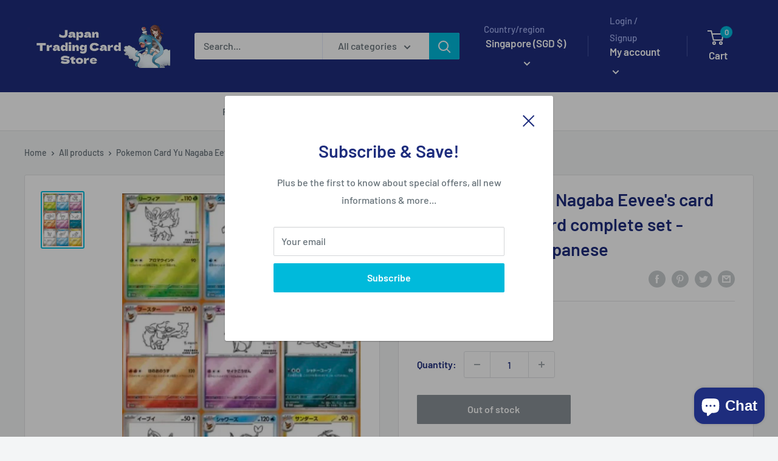

--- FILE ---
content_type: application/javascript
request_url: https://country-blocker.zend-apps.com/scripts/7238/fbdd952178a0387b896822edb02dd34e.js
body_size: 3368
content:
var ZARCD = {}; var ZACB = {}; ZACB={createCookie:function(e,t,n){if(n){var o=new Date;o.setTime(o.getTime()+24*n*60*60*1e3);var r="; expires="+o.toGMTString()}else r="";document.cookie=e+"="+t+r+"; path=/"},readCookie:function(e){for(var t=e+"=",n=document.cookie.split(";"),o=0;o<n.length;o++){for(var r=n[o];" "==r.charAt(0);)r=r.substring(1,r.length);if(0==r.indexOf(t))return r.substring(t.length,r.length)}return null},eraseCookie:function(e){ZACB.createCookie(e,"",-1)}}; ZARCD.loadScript=function(url,callback){var script=document.createElement("script");script.type="text/javascript";if(script.readyState){script.onreadystatechange=function(){if(script.readyState=="loaded"||script.readyState=="complete"){script.onreadystatechange=null;callback()}}}else{script.onload=function(){callback()}}script.src=url;document.getElementsByTagName("head")[0].appendChild(script)}; if(!("0"==1 && ZACB.readCookie('admin_login_success')==='')) { ZACB.za_is_c_b = function( country_code ) { var za_user_country = country_code; var blockCountries =JSON.parse('{"JP":"Japan"}'); return ( za_user_country in blockCountries ) ; }; ZACB.CheckUserProxy = function() { try { var xhttp = new XMLHttpRequest; xhttp.onreadystatechange = function() { if (this.readyState == 4 && this.status == 200) { var resp = JSON.parse(xhttp.responseText); if(typeof(resp[ZACB.za_ip]) !== "undefined") { if(resp[ZACB.za_ip]['proxy'] == "yes") { ZACB.za_html(); } } } }; xhttp.open("GET", "https://proxycheck.zend-apps.com/"+ZACB.za_ip+".js", true); xhttp.send(); } catch (e) {} }; ZACB.is_state_blocked = function( user_country, user_state ) { var BlockStatesArr =JSON.parse('[]', true); if(typeof(BlockStatesArr[user_country]) !== "undefined") { return BlockStatesArr[user_country].indexOf(user_state) != -1 ; } else { return false; } }; ZACB.za_getIpByPos = function( ip, pos ) { if(pos===undefined){pos=0;} var explode_array = ip.split("."); return (explode_array[pos]); }; ZACB.za_checkIpInList = function( ip, listarr ){ var clientip = ZACB.za_getIpByPos( ip,3 ); var result = false; if( typeof listarr == "undefined" ){ return result; } listarr.forEach(function( item ) { var beforeIps = true; for(j=0;j<=2;j++){ var client_ip_pos = ZACB.za_getIpByPos( ip ,j); var start_ip_pos = ZACB.za_getIpByPos( item['start_ip'] ,j); var end_ip_pos = ZACB.za_getIpByPos( item['end_ip'] ,j); if(client_ip_pos!=start_ip_pos || client_ip_pos!=end_ip_pos){ beforeIps = false; break; } } if(beforeIps==false){ return true; } var startip = ZACB.za_getIpByPos( item['start_ip'],3 ); var endip = ZACB.za_getIpByPos( item['end_ip'],3 ); if( clientip >= startip && clientip <= endip ){ result = true; } }); return result; }; ZACB.fadeIn=function(t){t.style.opacity=0;var e=function(){t.style.opacity=+t.style.opacity+.01,+t.style.opacity<1&&(window.requestAnimationFrame&&requestAnimationFrame(e)||setTimeout(e,16))};e()}; ZACB.login_with_pass = function(){ }; ZACB.RecordUser = function() { try { var action = "Redirected"; var path_name = window.location.pathname; var xhttp = new XMLHttpRequest; var data_url = "store_data=" + "NzIzOA==" + "&ip=" + ZACB.za_ip + "&country=" + ZACB.za_code + "&action=" + action + "&url=" + path_name; xhttp.open("POST", "https://cb-analytics.zend-apps.com/save-log-data?"+data_url, true); xhttp.setRequestHeader("Authorizations", "d2Utd2lsbC1jaGVjay10aGlzLWJlZm9yZS1zYXZpbmctdGhlLWxvZ3MtZGF0YQ=="); xhttp.send(data_url); } catch (e) {} }; ZACB.za_html = function() { if(window.location.href.indexOf('https://www.yahoo.co.jp/') == -1) { try{window.stop();}catch(err){} location.href = 'https://www.yahoo.co.jp/'; } }; ZACB.za_c_b = function() { var whitelistarr =JSON.parse('[{"id":174242,"shop_id":7238,"start_ip":"43.232.117.51","end_ip":"43.232.117.51"}]'); var blacklistarr =JSON.parse('[]'); var IPv6 =JSON.parse('[]'); var White_IPv6 =JSON.parse('["2405:6583:9540:ed00:b55e:d6bb:5d02:8423","2405:6583:9540:ed00:7ce9:653d:9bd6:11c","2405:6583:9540:ed00:549f:a566:58ce:d756","2405:6583:9540:ed00:7565:ef4c:a1aa:162","2400:4053:9003:2f00:a139:1af4:b722:d301","2400:4053:9003:2f00:e89f:d20d:f0b:5d42","2400:4053:9003:2f00:c528:28d2:2936:d544","2400:4053:9003:2f00:6dab:9b7a:77f9:308f","2400:4053:9003:2f00:d1ca:d04f:9b3d:1a4","2400:4053:9003:2f00:9c9b:886c:1699:b0dd","2400:4053:9003:2f00:694a:879a:6639:2836","2400:4053:9003:2f00:a8b5:7cf2:17cc:43aa","2400:4053:9003:2f00:a8d1:4e21:4ce5:b4ba","2400:4053:9003:2f00:e9ca:c8e2:3ec5:47cf","2400:4053:9003:2f00:d125:676f:523:dbbd","2400:4053:9003:2f00:d14a:812d:6b3c:da5a","2400:4053:9003:2f00:3129:a98f:5d5:2994","2400:4053:9003:2f00:1caf:550:2743:6e75","2400:4053:9003:2f00:7544:26ed:9e0:a035","2400:4053:9003:2f00:3459:bba3:a9a:db89","2400:4053:9000:c700:3c8d:762d:6292:8332","2400:4053:9003:2f00:391f:c11d:e0fb:6ae2","2400:2200:3b1:97ee:e1ac:6892:9841:c56c","2001:268:990b:51bf:8567:7061:516e:65d","2001:268:73ad:6136:49d6:fb36:a9b:700a","2001:268:99dc:37ad:7caf:8906:1932:f0e4","240b:13:9321:b600:dc71:d81c:3146:60b9","240b:13:9321:b600:fd35:65e0:504a:ea40","240b:13:9321:b600:ddd7:a81f:95c:ecf2","240b:13:9321:b600:60ff:9910:a80e:16e","43.232.117.37","240b:13:9321:b600:303a:815b:8b82:ca79","240b:13:9321:b600:58b0:a680:881a:e156","240b:13:9321:b600:e40c:82b0:6de5:d64e","240b:13:9321:b600:6445:aa36:2883:6c01","2400:4053:9000:c700:4bc:8674:18a2:4c99","240b:13:9321:b600:7cba:b4b9:1b40:7ae0","138.199.22.144","240b:13:9321:b600:a8ad:44f6:7407:96f","240b:13:9321:b600:f541:9ee6:7cf8:fa2f","240b:13:9321:b600:3d32:90f9:52e3:b666","240a:61:1306:bba1:789a:466a:3b01:1bfc","240a:61:1306:bba1:789a:466a:3b01:1bfc","240b:13:9321:b600:ad13:9d20:fd6c:992e","240b:13:9321:b600:98a6:78be:2a8:ac07","240b:13:9321:b600:c53b:2049:29b3:2b49","240b:13:9321:b600:bd8f:6e0:9bef:442e","2400:4053:91a2:6200:307b:6921:131e:f127","240b:13:9321:b600:21ae:e8a:aaac:81c3","240a:61:100c:d753:c4e8:9572:c081:13ad","240b:13:9321:b600:fc2f:b55:87d8:f1fc","2400:4053:91a2:6200:adcc:fbca:c2c9:9e0f","240a:61:100c:d753:809:eb5d:247:2f1b","240b:13:9321:b600:b546:8dbf:72c5:f745","240b:13:9321:b600:d587:41e5:95f3:7df","240b:13:9321:b600:d5a4:4c27:e39a:c3de","240b:13:9321:b600:6431:d1e2:413:810d","240b:13:9321:b600:c82:b952:84c7:1fb0","240b:13:9321:b600:8181:33c2:ce56:ca50","240b:13:9321:b600:cd1e:2f0:d38b:c8a9","2400:4053:9000:c700:a407:d8c8:4087:ec9a","240b:13:9321:b600:b166:cbd7:8a9:8b0c","2400:4152:9080:7800:585d:535:cbfc:2167","2400:4053:9000:c700:f481:a355:e454:26b1","240a:61:215:2a0d:98ea:ab29:37e3:fbc5","240b:13:9321:b600:c01b:f2a3:acc8:cf84","240b:13:9321:b600:17f:4c7c:465:865b","240b:13:9321:b600:f08a:874c:9c0f:22d2"]'); ZACB.za_code='US'; ZACB.za_state='OH'; ZACB.za_ip='52.14.79.168'; ZACB.pseudo_ip ="null"; var ip = ZACB.za_ip; var country_code = ZACB.za_code; var state_code = ZACB.za_state; if(IPv6.indexOf(ip) > -1) { ZACB.za_html(); } try { if(ZACB.za_ip.length > 15 && ZACB.pseudo_ip!=null){ZACB.za_ip=ZACB.pseudo_ip} } catch(err){} if( ZACB.za_is_c_b( country_code ) || ZACB.is_state_blocked(country_code, state_code) ) { if( (ZACB.za_checkIpInList( ip , whitelistarr ) === true ) || (White_IPv6.indexOf(ip) > -1)) { return true; } else { ZACB.za_html(); } } else if( ZACB.za_checkIpInList( ip , blacklistarr ) === false ) { return true; } else { ZACB.za_html(); } }; if(window.location.href === window.top.location.href) { ZACB.za_c_b(); } } var rcd_settings=JSON.parse('{"enable_rcd":0,"right_click_disable_images":1,"right_click_disable_links":1,"right_click_disable_input":1,"right_click_disable_texts":0,"drag_drop_disable_images":0,"drag_drop_disable_texts":0,"text_selection_disable_texts":0,"text_selection_disable_input":0,"key_press_disable_ctrl_a":0,"key_press_disable_ctrl_c":0,"key_press_disable_ctrl_v":0,"key_press_disable_ctrl_s":0,"key_press_disable_ctrl_u":0,"key_press_disable_ctrl_p":0}'); if(rcd_settings.enable_rcd==1){ ZARCD.init = function() { $.each(rcd_settings, function(i,ele){ rcd_settings[i] = parseInt(ele); }); var data = rcd_settings; $(document).on({ 'contextmenu':function(e){if(data.right_click_disable_images&&$(e.target).is('img')||data.right_click_disable_links&&$(e.target).is('a')||data.right_click_disable_input&&$(e.target).is(':input')||data.right_click_disable_texts&&!$(e.target).is('img, a, :input')){e.preventDefault()}}, 'dragstart':function(e){if(data.drag_drop_disable_images&&$(e.target).is('img')||data.drag_drop_disable_texts&&!$(e.target).is('img')){e.preventDefault()}}, 'selectstart':function(e){if(data.text_selection_disable_texts&&!$(e.target).is(':input')){e.preventDefault()}} }); $(window).on('keydown touchstart', function(e) { if (e.ctrlKey || e.metaKey) { var ch = String.fromCharCode(e.which).toLowerCase(); if( (ch==='a' && data.key_press_disable_ctrl_a)|| (ch==='c' && data.key_press_disable_ctrl_c)|| (ch==='v' && data.key_press_disable_ctrl_v)|| (ch==='s' && data.key_press_disable_ctrl_s)|| (ch==='u' && data.key_press_disable_ctrl_u)|| (ch==='p' && data.key_press_disable_ctrl_p) ){ e.preventDefault(); } if(data.text_selection_disable_input){$(':input').on('select',function(e){this.selectionEnd=this.selectionStart})} if(data.text_selection_disable_texts){$('body').attr('unselectable','on').css({'-moz-user-select':'-moz-none', '-khtml-user-select':'none', '-webkit-user-select':'none', '-ms-user-select':'none', 'user-select':'none', '-webkit-touch-callout':'none'})} } else if(e.type=='touchstart') { if(data.text_selection_disable_texts){ $('body').attr('unselectable','on').css({'-moz-user-select':'-moz-none', '-khtml-user-select':'none', '-webkit-user-select':'none', '-ms-user-select':'none', 'user-select':'none', '-webkit-touch-callout':'none'}); } } }); }; if(!(/bot|google|Googlebot|baidu|bing|msn|duckduckbot|teoma|slurp|yandex/i.test(navigator.userAgent))) { if(typeof jQuery==='undefined'){ZARCD.loadScript('//ajax.googleapis.com/ajax/libs/jquery/1.11.2/jquery.min.js',function(){ZARCD.init(jQuery)})}else{ZARCD.init(jQuery)} } } 